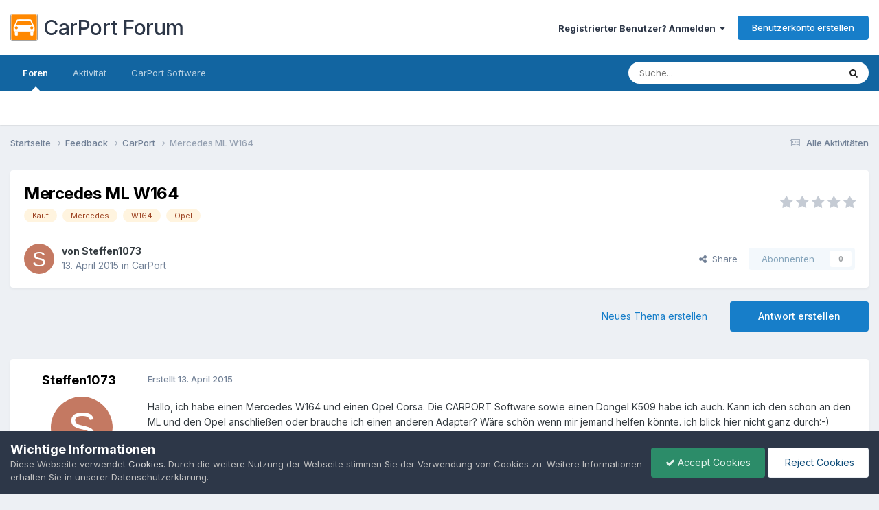

--- FILE ---
content_type: text/html;charset=UTF-8
request_url: https://forum.carport-diagnose.de/topic/1771-mercedes-ml-w164/
body_size: 14234
content:
<!DOCTYPE html>
<html lang="de-DE" dir="ltr">
	<head>
		<meta charset="utf-8">
		<meta name="google-site-verification" content="sa5vDvEE8AMwHQ_YqFdp21bCcW-gDXe2v86o0adMXak" />      
		<title>Mercedes ML W164 - CarPort - CarPort Forum</title>
		
		

	<meta name="viewport" content="width=device-width, initial-scale=1">


	
	


	<meta name="twitter:card" content="summary" />




	
		
			
				<meta property="og:title" content="Mercedes ML W164">
			
		
	

	
		
			
				<meta property="og:type" content="website">
			
		
	

	
		
			
				<meta property="og:url" content="https://forum.carport-diagnose.de/topic/1771-mercedes-ml-w164/">
			
		
	

	
		
			
				<meta name="description" content="Hallo, ich habe einen Mercedes W164 und einen Opel Corsa. Die CARPORT Software sowie einen Dongel K509 habe ich auch. Kann ich den schon an den ML und den Opel anschließen oder brauche ich einen anderen Adapter? Wäre schön wenn mir jemand helfen könnte. ich blick hier nicht ganz durch:-) Grüße St...">
			
		
	

	
		
			
				<meta property="og:description" content="Hallo, ich habe einen Mercedes W164 und einen Opel Corsa. Die CARPORT Software sowie einen Dongel K509 habe ich auch. Kann ich den schon an den ML und den Opel anschließen oder brauche ich einen anderen Adapter? Wäre schön wenn mir jemand helfen könnte. ich blick hier nicht ganz durch:-) Grüße St...">
			
		
	

	
		
			
				<meta property="og:updated_time" content="2015-04-13T18:06:11Z">
			
		
	

	
		
			
				<meta name="keywords" content="Kauf, Mercedes, W164, Opel">
			
		
	

	
		
			
				<meta property="og:site_name" content="CarPort Forum">
			
		
	

	
		
			
				<meta property="og:locale" content="de_DE">
			
		
	


	
		<link rel="canonical" href="https://forum.carport-diagnose.de/topic/1771-mercedes-ml-w164/" />
	

	
		<link as="style" rel="preload" href="https://forum.carport-diagnose.de/applications/core/interface/ckeditor/ckeditor/skins/ips/editor.css?t=P1PF" />
	





<link rel="manifest" href="https://forum.carport-diagnose.de/manifest.webmanifest/">
<meta name="msapplication-config" content="https://forum.carport-diagnose.de/browserconfig.xml/">
<meta name="msapplication-starturl" content="/">
<meta name="application-name" content="CarPort Forum">
<meta name="apple-mobile-web-app-title" content="CarPort Forum">

	<meta name="theme-color" content="#ffffff">










<link rel="preload" href="//forum.carport-diagnose.de/applications/core/interface/font/fontawesome-webfont.woff2?v=4.7.0" as="font" crossorigin="anonymous">
		


	<link rel="preconnect" href="https://fonts.googleapis.com">
	<link rel="preconnect" href="https://fonts.gstatic.com" crossorigin>
	
		<link href="https://fonts.googleapis.com/css2?family=Inter:wght@300;400;500;600;700&display=swap" rel="stylesheet">
	



	<link rel='stylesheet' href='https://forum.carport-diagnose.de/uploads/css_built_1/341e4a57816af3ba440d891ca87450ff_framework.css?v=60c8b30a4d1758185286' media='all'>

	<link rel='stylesheet' href='https://forum.carport-diagnose.de/uploads/css_built_1/05e81b71abe4f22d6eb8d1a929494829_responsive.css?v=60c8b30a4d1758185286' media='all'>

	<link rel='stylesheet' href='https://forum.carport-diagnose.de/uploads/css_built_1/20446cf2d164adcc029377cb04d43d17_flags.css?v=60c8b30a4d1758185286' media='all'>

	<link rel='stylesheet' href='https://forum.carport-diagnose.de/uploads/css_built_1/90eb5adf50a8c640f633d47fd7eb1778_core.css?v=60c8b30a4d1758185286' media='all'>

	<link rel='stylesheet' href='https://forum.carport-diagnose.de/uploads/css_built_1/5a0da001ccc2200dc5625c3f3934497d_core_responsive.css?v=60c8b30a4d1758185286' media='all'>

	<link rel='stylesheet' href='https://forum.carport-diagnose.de/uploads/css_built_1/62e269ced0fdab7e30e026f1d30ae516_forums.css?v=60c8b30a4d1758185286' media='all'>

	<link rel='stylesheet' href='https://forum.carport-diagnose.de/uploads/css_built_1/76e62c573090645fb99a15a363d8620e_forums_responsive.css?v=60c8b30a4d1758185286' media='all'>

	<link rel='stylesheet' href='https://forum.carport-diagnose.de/uploads/css_built_1/ebdea0c6a7dab6d37900b9190d3ac77b_topics.css?v=60c8b30a4d1758185286' media='all'>





<link rel='stylesheet' href='https://forum.carport-diagnose.de/uploads/css_built_1/258adbb6e4f3e83cd3b355f84e3fa002_custom.css?v=60c8b30a4d1758185286' media='all'>




		
		

	
	<link rel='shortcut icon' href='https://forum.carport-diagnose.de/uploads/monthly_2019_08/favicon.ico' type="image/x-icon">

	</head>
	<body class='ipsApp ipsApp_front ipsJS_none ipsClearfix' data-controller='core.front.core.app' data-message="" data-pageApp='forums' data-pageLocation='front' data-pageModule='forums' data-pageController='topic' data-pageID='1771' >
		<a href='#ipsLayout_mainArea' class='ipsHide' title='Go to main content on this page' accesskey='m'>Jump to content</a>
		
			<div id='ipsLayout_header' class='ipsClearfix'>
				





				<header>
					<div class='ipsLayout_container'>
						


<a href='https://forum.carport-diagnose.de/' id='elSiteTitle' accesskey='1' style="font-size: 30px;"><img src="https://forum.carport-diagnose.de/uploads/monthly_2019_08/icon_carport_64px.png.26d5aca56b5017dd6d668638cb704dd3.png" alt='CarPort Forum' width="40px" style="margin: 8px 8px 8px 0px;">CarPort Forum</a>

						

	<ul id='elUserNav' class='ipsList_inline cSignedOut ipsResponsive_showDesktop'>
		
        
		
        
        
            
            <li id='elSignInLink'>
                <a href='https://forum.carport-diagnose.de/login/' data-ipsMenu-closeOnClick="false" data-ipsMenu id='elUserSignIn'>
                    Registrierter Benutzer? Anmelden &nbsp;<i class='fa fa-caret-down'></i>
                </a>
                
<div id='elUserSignIn_menu' class='ipsMenu ipsMenu_auto ipsHide'>
	<form accept-charset='utf-8' method='post' action='https://forum.carport-diagnose.de/login/'>
		<input type="hidden" name="csrfKey" value="9aa5e5215a115c39d4a21effd220f70f">
		<input type="hidden" name="ref" value="aHR0cHM6Ly9mb3J1bS5jYXJwb3J0LWRpYWdub3NlLmRlL3RvcGljLzE3NzEtbWVyY2VkZXMtbWwtdzE2NC8=">
		<div data-role="loginForm">
			
			
			
				
<div class="ipsPad ipsForm ipsForm_vertical">
	<h4 class="ipsType_sectionHead">Anmelden</h4>
	<br><br>
	<ul class='ipsList_reset'>
		<li class="ipsFieldRow ipsFieldRow_noLabel ipsFieldRow_fullWidth">
			
			
				<input type="text" placeholder="Display Name or Email Address" name="auth" autocomplete="email">
			
		</li>
		<li class="ipsFieldRow ipsFieldRow_noLabel ipsFieldRow_fullWidth">
			<input type="password" placeholder="Passwort" name="password" autocomplete="current-password">
		</li>
		<li class="ipsFieldRow ipsFieldRow_checkbox ipsClearfix">
			<span class="ipsCustomInput">
				<input type="checkbox" name="remember_me" id="remember_me_checkbox" value="1" checked aria-checked="true">
				<span></span>
			</span>
			<div class="ipsFieldRow_content">
				<label class="ipsFieldRow_label" for="remember_me_checkbox">Angemeldet bleiben</label>
				<span class="ipsFieldRow_desc">Nicht empfehlenswert für öffentliche Computer</span>
			</div>
		</li>
		<li class="ipsFieldRow ipsFieldRow_fullWidth">
			<button type="submit" name="_processLogin" value="usernamepassword" class="ipsButton ipsButton_primary ipsButton_small" id="elSignIn_submit">Anmelden</button>
			
				<p class="ipsType_right ipsType_small">
					
						<a href='https://forum.carport-diagnose.de/lostpassword/' data-ipsDialog data-ipsDialog-title='Passwort vergessen?'>
					
					Passwort vergessen?</a>
				</p>
			
		</li>
	</ul>
</div>
			
		</div>
	</form>
</div>
            </li>
            
        
		
			<li>
				
					<a href='https://forum.carport-diagnose.de/register/' data-ipsDialog data-ipsDialog-size='narrow' data-ipsDialog-title='Benutzerkonto erstellen' id='elRegisterButton' class='ipsButton ipsButton_normal ipsButton_primary'>Benutzerkonto erstellen</a>
				
			</li>
		
	</ul>

						
<ul class='ipsMobileHamburger ipsList_reset ipsResponsive_hideDesktop'>
	<li data-ipsDrawer data-ipsDrawer-drawerElem='#elMobileDrawer'>
		<a href='#' >
			
			
				
			
			
			
			<i class='fa fa-navicon'></i>
		</a>
	</li>
</ul>
					</div>
				</header>
				

	<nav data-controller='core.front.core.navBar' class=' ipsResponsive_showDesktop'>
		<div class='ipsNavBar_primary ipsLayout_container '>
			<ul data-role="primaryNavBar" class='ipsClearfix'>
				


	
		
		
			
		
		<li class='ipsNavBar_active' data-active id='elNavSecondary_10' data-role="navBarItem" data-navApp="forums" data-navExt="Forums">
			
			
				<a href="https://forum.carport-diagnose.de"  data-navItem-id="10" data-navDefault>
					Foren<span class='ipsNavBar_active__identifier'></span>
				</a>
			
			
		</li>
	
	

	
		
		
		<li  id='elNavSecondary_2' data-role="navBarItem" data-navApp="core" data-navExt="CustomItem">
			
			
				<a href="https://forum.carport-diagnose.de/discover/"  data-navItem-id="2" >
					Aktivität<span class='ipsNavBar_active__identifier'></span>
				</a>
			
			
				<ul class='ipsNavBar_secondary ipsHide' data-role='secondaryNavBar'>
					


	
		
		
		<li  id='elNavSecondary_4' data-role="navBarItem" data-navApp="core" data-navExt="AllActivity">
			
			
				<a href="https://forum.carport-diagnose.de/discover/"  data-navItem-id="4" >
					Alle Aktivitäten<span class='ipsNavBar_active__identifier'></span>
				</a>
			
			
		</li>
	
	

	
	

	
	

	
	

	
		
		
		<li  id='elNavSecondary_8' data-role="navBarItem" data-navApp="core" data-navExt="Search">
			
			
				<a href="https://forum.carport-diagnose.de/search/"  data-navItem-id="8" >
					Suche<span class='ipsNavBar_active__identifier'></span>
				</a>
			
			
		</li>
	
	

	
	

					<li class='ipsHide' id='elNavigationMore_2' data-role='navMore'>
						<a href='#' data-ipsMenu data-ipsMenu-appendTo='#elNavigationMore_2' id='elNavigationMore_2_dropdown'>More <i class='fa fa-caret-down'></i></a>
						<ul class='ipsHide ipsMenu ipsMenu_auto' id='elNavigationMore_2_dropdown_menu' data-role='moreDropdown'></ul>
					</li>
				</ul>
			
		</li>
	
	

	
	

	
		
		
		<li  id='elNavSecondary_16' data-role="navBarItem" data-navApp="core" data-navExt="CustomItem">
			
			
				<a href="https://carport-diagnose.de" target='_blank' rel="noopener" data-navItem-id="16" >
					CarPort Software<span class='ipsNavBar_active__identifier'></span>
				</a>
			
			
		</li>
	
	

				<li class='ipsHide' id='elNavigationMore' data-role='navMore'>
					<a href='#' data-ipsMenu data-ipsMenu-appendTo='#elNavigationMore' id='elNavigationMore_dropdown'>More</a>
					<ul class='ipsNavBar_secondary ipsHide' data-role='secondaryNavBar'>
						<li class='ipsHide' id='elNavigationMore_more' data-role='navMore'>
							<a href='#' data-ipsMenu data-ipsMenu-appendTo='#elNavigationMore_more' id='elNavigationMore_more_dropdown'>More <i class='fa fa-caret-down'></i></a>
							<ul class='ipsHide ipsMenu ipsMenu_auto' id='elNavigationMore_more_dropdown_menu' data-role='moreDropdown'></ul>
						</li>
					</ul>
				</li>
			</ul>
			

	<div id="elSearchWrapper">
		<div id='elSearch' data-controller="core.front.core.quickSearch">
			<form accept-charset='utf-8' action='//forum.carport-diagnose.de/search/?do=quicksearch' method='post'>
                <input type='search' id='elSearchField' placeholder='Suche...' name='q' autocomplete='off' aria-label='Suche'>
                <details class='cSearchFilter'>
                    <summary class='cSearchFilter__text'></summary>
                    <ul class='cSearchFilter__menu'>
                        
                        <li><label><input type="radio" name="type" value="all" ><span class='cSearchFilter__menuText'>Everywhere</span></label></li>
                        
                            
                                <li><label><input type="radio" name="type" value='contextual_{&quot;type&quot;:&quot;forums_topic&quot;,&quot;nodes&quot;:22}' checked><span class='cSearchFilter__menuText'>This Forum</span></label></li>
                            
                                <li><label><input type="radio" name="type" value='contextual_{&quot;type&quot;:&quot;forums_topic&quot;,&quot;item&quot;:1771}' checked><span class='cSearchFilter__menuText'>This Topic</span></label></li>
                            
                        
                        
                            <li><label><input type="radio" name="type" value="core_statuses_status"><span class='cSearchFilter__menuText'>Status Updates</span></label></li>
                        
                            <li><label><input type="radio" name="type" value="forums_topic"><span class='cSearchFilter__menuText'>Topics</span></label></li>
                        
                            <li><label><input type="radio" name="type" value="core_members"><span class='cSearchFilter__menuText'>Members</span></label></li>
                        
                    </ul>
                </details>
				<button class='cSearchSubmit' type="submit" aria-label='Suche'><i class="fa fa-search"></i></button>
			</form>
		</div>
	</div>

		</div>
	</nav>

				
<ul id='elMobileNav' class='ipsResponsive_hideDesktop' data-controller='core.front.core.mobileNav'>
	
		
			
			
				
				
			
				
					<li id='elMobileBreadcrumb'>
						<a href='https://forum.carport-diagnose.de/forum/22-carport/'>
							<span>CarPort</span>
						</a>
					</li>
				
				
			
				
				
			
		
	
	
	
	<li >
		<a data-action="defaultStream" href='https://forum.carport-diagnose.de/discover/'><i class="fa fa-newspaper-o" aria-hidden="true"></i></a>
	</li>

	

	
		<li class='ipsJS_show'>
			<a href='https://forum.carport-diagnose.de/search/'><i class='fa fa-search'></i></a>
		</li>
	
</ul>
			</div>
		
		<main id='ipsLayout_body' class='ipsLayout_container'>
			<div id='ipsLayout_contentArea'>
				<div id='ipsLayout_contentWrapper'>
					
<nav class='ipsBreadcrumb ipsBreadcrumb_top ipsFaded_withHover'>
	

	<ul class='ipsList_inline ipsPos_right'>
		
		<li >
			<a data-action="defaultStream" class='ipsType_light '  href='https://forum.carport-diagnose.de/discover/'><i class="fa fa-newspaper-o" aria-hidden="true"></i> <span>Alle Aktivitäten</span></a>
		</li>
		
	</ul>

	<ul data-role="breadcrumbList">
		<li>
			<a title="Startseite" href='https://forum.carport-diagnose.de/'>
				<span>Startseite <i class='fa fa-angle-right'></i></span>
			</a>
		</li>
		
		
			<li>
				
					<a href='https://forum.carport-diagnose.de/forum/17-feedback/'>
						<span>Feedback <i class='fa fa-angle-right' aria-hidden="true"></i></span>
					</a>
				
			</li>
		
			<li>
				
					<a href='https://forum.carport-diagnose.de/forum/22-carport/'>
						<span>CarPort <i class='fa fa-angle-right' aria-hidden="true"></i></span>
					</a>
				
			</li>
		
			<li>
				
					Mercedes ML W164
				
			</li>
		
	</ul>
</nav>
					
					<div id='ipsLayout_mainArea'>
						
						
						
						

	




						



<div class='ipsPageHeader ipsResponsive_pull ipsBox ipsPadding sm:ipsPadding:half ipsMargin_bottom'>
		
	
	<div class='ipsFlex ipsFlex-ai:center ipsFlex-fw:wrap ipsGap:4'>
		<div class='ipsFlex-flex:11'>
			<h1 class='ipsType_pageTitle ipsContained_container'>
				

				
				
					<span class='ipsType_break ipsContained'>
						<span>Mercedes ML W164</span>
					</span>
				
			</h1>
			
			
				


	
		<ul class='ipsTags ipsList_inline ' >
			
				
					

<li >
	
	<a href="https://forum.carport-diagnose.de/tags/Kauf/" class='ipsTag' title="Find other content tagged with 'Kauf'" rel="tag" data-tag-label="Kauf"><span>Kauf</span></a>
	
</li>
				
					

<li >
	
	<a href="https://forum.carport-diagnose.de/tags/Mercedes/" class='ipsTag' title="Find other content tagged with 'Mercedes'" rel="tag" data-tag-label="Mercedes"><span>Mercedes</span></a>
	
</li>
				
					

<li >
	
	<a href="https://forum.carport-diagnose.de/tags/W164/" class='ipsTag' title="Find other content tagged with 'W164'" rel="tag" data-tag-label="W164"><span>W164</span></a>
	
</li>
				
					

<li >
	
	<a href="https://forum.carport-diagnose.de/tags/Opel/" class='ipsTag' title="Find other content tagged with 'Opel'" rel="tag" data-tag-label="Opel"><span>Opel</span></a>
	
</li>
				
			
			
		</ul>
		
	

			
		</div>
		
			<div class='ipsFlex-flex:00 ipsType_light'>
				
				
<div  class='ipsClearfix ipsRating  ipsRating_veryLarge'>
	
	<ul class='ipsRating_collective'>
		
			
				<li class='ipsRating_off'>
					<i class='fa fa-star'></i>
				</li>
			
		
			
				<li class='ipsRating_off'>
					<i class='fa fa-star'></i>
				</li>
			
		
			
				<li class='ipsRating_off'>
					<i class='fa fa-star'></i>
				</li>
			
		
			
				<li class='ipsRating_off'>
					<i class='fa fa-star'></i>
				</li>
			
		
			
				<li class='ipsRating_off'>
					<i class='fa fa-star'></i>
				</li>
			
		
	</ul>
</div>
			</div>
		
	</div>
	<hr class='ipsHr'>
	<div class='ipsPageHeader__meta ipsFlex ipsFlex-jc:between ipsFlex-ai:center ipsFlex-fw:wrap ipsGap:3'>
		<div class='ipsFlex-flex:11'>
			<div class='ipsPhotoPanel ipsPhotoPanel_mini ipsPhotoPanel_notPhone ipsClearfix'>
				


	<a href="https://forum.carport-diagnose.de/profile/2479-steffen1073/" rel="nofollow" data-ipsHover data-ipsHover-width="370" data-ipsHover-target="https://forum.carport-diagnose.de/profile/2479-steffen1073/?do=hovercard" class="ipsUserPhoto ipsUserPhoto_mini" title="Go to Steffen1073's profile">
		<img src='data:image/svg+xml,%3Csvg%20xmlns%3D%22http%3A%2F%2Fwww.w3.org%2F2000%2Fsvg%22%20viewBox%3D%220%200%201024%201024%22%20style%3D%22background%3A%23c47962%22%3E%3Cg%3E%3Ctext%20text-anchor%3D%22middle%22%20dy%3D%22.35em%22%20x%3D%22512%22%20y%3D%22512%22%20fill%3D%22%23ffffff%22%20font-size%3D%22700%22%20font-family%3D%22-apple-system%2C%20BlinkMacSystemFont%2C%20Roboto%2C%20Helvetica%2C%20Arial%2C%20sans-serif%22%3ES%3C%2Ftext%3E%3C%2Fg%3E%3C%2Fsvg%3E' alt='Steffen1073' loading="lazy">
	</a>

				<div>
					<p class='ipsType_reset ipsType_blendLinks'>
						<span class='ipsType_normal'>
						
							<strong>von 


<a href='https://forum.carport-diagnose.de/profile/2479-steffen1073/' rel="nofollow" data-ipsHover data-ipsHover-width='370' data-ipsHover-target='https://forum.carport-diagnose.de/profile/2479-steffen1073/?do=hovercard&amp;referrer=https%253A%252F%252Fforum.carport-diagnose.de%252Ftopic%252F1771-mercedes-ml-w164%252F' title="Go to Steffen1073's profile" class="ipsType_break">Steffen1073</a></strong><br />
							<span class='ipsType_light'><time datetime='2015-04-13T06:01:49Z' title='04/13/15 06:01' data-short='10 yr'>13. April 2015</time> in <a href="https://forum.carport-diagnose.de/forum/22-carport/">CarPort</a></span>
						
						</span>
					</p>
				</div>
			</div>
		</div>
		
			<div class='ipsFlex-flex:01 ipsResponsive_hidePhone'>
				<div class='ipsShareLinks'>
					
						


    <a href='#elShareItem_283068825_menu' id='elShareItem_283068825' data-ipsMenu class='ipsShareButton ipsButton ipsButton_verySmall ipsButton_link ipsButton_link--light'>
        <span><i class='fa fa-share-alt'></i></span> &nbsp;Share
    </a>

    <div class='ipsPadding ipsMenu ipsMenu_normal ipsHide' id='elShareItem_283068825_menu' data-controller="core.front.core.sharelink">
        
        
        <span data-ipsCopy data-ipsCopy-flashmessage>
            <a href="https://forum.carport-diagnose.de/topic/1771-mercedes-ml-w164/" class="ipsButton ipsButton_light ipsButton_small ipsButton_fullWidth" data-role="copyButton" data-clipboard-text="https://forum.carport-diagnose.de/topic/1771-mercedes-ml-w164/" data-ipstooltip title='Copy Link to Clipboard'><i class="fa fa-clone"></i> https://forum.carport-diagnose.de/topic/1771-mercedes-ml-w164/</a>
        </span>
        <ul class='ipsShareLinks ipsMargin_top:half'>
            
                <li>
<a href="https://x.com/share?url=https%3A%2F%2Fforum.carport-diagnose.de%2Ftopic%2F1771-mercedes-ml-w164%2F" class="cShareLink cShareLink_x" target="_blank" data-role="shareLink" title='Share on X' data-ipsTooltip rel='nofollow noopener'>
    <i class="fa fa-x"></i>
</a></li>
            
                <li>
<a href="https://www.facebook.com/sharer/sharer.php?u=https%3A%2F%2Fforum.carport-diagnose.de%2Ftopic%2F1771-mercedes-ml-w164%2F" class="cShareLink cShareLink_facebook" target="_blank" data-role="shareLink" title='Share on Facebook' data-ipsTooltip rel='noopener nofollow'>
	<i class="fa fa-facebook"></i>
</a></li>
            
                <li>
<a href="https://www.reddit.com/submit?url=https%3A%2F%2Fforum.carport-diagnose.de%2Ftopic%2F1771-mercedes-ml-w164%2F&amp;title=Mercedes+ML+W164" rel="nofollow noopener" class="cShareLink cShareLink_reddit" target="_blank" title='Share on Reddit' data-ipsTooltip>
	<i class="fa fa-reddit"></i>
</a></li>
            
                <li>
<a href="mailto:?subject=Mercedes%20ML%20W164&body=https%3A%2F%2Fforum.carport-diagnose.de%2Ftopic%2F1771-mercedes-ml-w164%2F" rel='nofollow' class='cShareLink cShareLink_email' title='Share via email' data-ipsTooltip>
	<i class="fa fa-envelope"></i>
</a></li>
            
                <li>
<a href="https://pinterest.com/pin/create/button/?url=https://forum.carport-diagnose.de/topic/1771-mercedes-ml-w164/&amp;media=" class="cShareLink cShareLink_pinterest" rel="nofollow noopener" target="_blank" data-role="shareLink" title='Share on Pinterest' data-ipsTooltip>
	<i class="fa fa-pinterest"></i>
</a></li>
            
        </ul>
        
            <hr class='ipsHr'>
            <button class='ipsHide ipsButton ipsButton_verySmall ipsButton_light ipsButton_fullWidth ipsMargin_top:half' data-controller='core.front.core.webshare' data-role='webShare' data-webShareTitle='Mercedes ML W164' data-webShareText='Mercedes ML W164' data-webShareUrl='https://forum.carport-diagnose.de/topic/1771-mercedes-ml-w164/'>More sharing options...</button>
        
    </div>

					
					
                    

					



					

<div data-followApp='forums' data-followArea='topic' data-followID='1771' data-controller='core.front.core.followButton'>
	

	<a href='https://forum.carport-diagnose.de/login/' rel="nofollow" class="ipsFollow ipsPos_middle ipsButton ipsButton_light ipsButton_verySmall ipsButton_disabled" data-role="followButton" data-ipsTooltip title='Sign in to follow this'>
		<span>Abonnenten</span>
		<span class='ipsCommentCount'>0</span>
	</a>

</div>
				</div>
			</div>
					
	</div>
	
	
</div>








<div class='ipsClearfix'>
	<ul class="ipsToolList ipsToolList_horizontal ipsClearfix ipsSpacer_both ">
		
			<li class='ipsToolList_primaryAction'>
				<span data-controller='forums.front.topic.reply'>
					
						<a href='#replyForm' rel="nofollow" class='ipsButton ipsButton_important ipsButton_medium ipsButton_fullWidth' data-action='replyToTopic'>Antwort erstellen</a>
					
				</span>
			</li>
		
		
			<li class='ipsResponsive_hidePhone'>
				
					<a href="https://forum.carport-diagnose.de/forum/22-carport/?do=add" rel="nofollow" class='ipsButton ipsButton_link ipsButton_medium ipsButton_fullWidth' title='Start a new topic in this forum'>Neues Thema erstellen</a>
				
			</li>
		
		
	</ul>
</div>

<div id='comments' data-controller='core.front.core.commentFeed,forums.front.topic.view, core.front.core.ignoredComments' data-autoPoll data-baseURL='https://forum.carport-diagnose.de/topic/1771-mercedes-ml-w164/' data-lastPage data-feedID='topic-1771' class='cTopic ipsClear ipsSpacer_top'>
	
			
	

	

<div data-controller='core.front.core.recommendedComments' data-url='https://forum.carport-diagnose.de/topic/1771-mercedes-ml-w164/?recommended=comments' class='ipsRecommendedComments ipsHide'>
	<div data-role="recommendedComments">
		<h2 class='ipsType_sectionHead ipsType_large ipsType_bold ipsMargin_bottom'>Recommended Posts</h2>
		
	</div>
</div>
	
	<div id="elPostFeed" data-role='commentFeed' data-controller='core.front.core.moderation' >
		<form action="https://forum.carport-diagnose.de/topic/1771-mercedes-ml-w164/?csrfKey=9aa5e5215a115c39d4a21effd220f70f&amp;do=multimodComment" method="post" data-ipsPageAction data-role='moderationTools'>
			
			
				

					

					
					



<a id='findComment-11880'></a>
<a id='comment-11880'></a>
<article  id='elComment_11880' class='cPost ipsBox ipsResponsive_pull  ipsComment  ipsComment_parent ipsClearfix ipsClear ipsColumns ipsColumns_noSpacing ipsColumns_collapsePhone    '>
	

	

	<div class='cAuthorPane_mobile ipsResponsive_showPhone'>
		<div class='cAuthorPane_photo'>
			<div class='cAuthorPane_photoWrap'>
				


	<a href="https://forum.carport-diagnose.de/profile/2479-steffen1073/" rel="nofollow" data-ipsHover data-ipsHover-width="370" data-ipsHover-target="https://forum.carport-diagnose.de/profile/2479-steffen1073/?do=hovercard" class="ipsUserPhoto ipsUserPhoto_large" title="Go to Steffen1073's profile">
		<img src='data:image/svg+xml,%3Csvg%20xmlns%3D%22http%3A%2F%2Fwww.w3.org%2F2000%2Fsvg%22%20viewBox%3D%220%200%201024%201024%22%20style%3D%22background%3A%23c47962%22%3E%3Cg%3E%3Ctext%20text-anchor%3D%22middle%22%20dy%3D%22.35em%22%20x%3D%22512%22%20y%3D%22512%22%20fill%3D%22%23ffffff%22%20font-size%3D%22700%22%20font-family%3D%22-apple-system%2C%20BlinkMacSystemFont%2C%20Roboto%2C%20Helvetica%2C%20Arial%2C%20sans-serif%22%3ES%3C%2Ftext%3E%3C%2Fg%3E%3C%2Fsvg%3E' alt='Steffen1073' loading="lazy">
	</a>

				
				
					<a href="https://forum.carport-diagnose.de/profile/2479-steffen1073/badges/" rel="nofollow">
						
<img src='https://forum.carport-diagnose.de/uploads/monthly_2021_09/1_Newbie.svg' loading="lazy" alt="Newbie" class="cAuthorPane_badge cAuthorPane_badge--rank ipsOutline ipsOutline:2px" data-ipsTooltip title="Rang: Newbie (1/14)">
					</a>
				
			</div>
		</div>
		<div class='cAuthorPane_content'>
			<h3 class='ipsType_sectionHead cAuthorPane_author ipsType_break ipsType_blendLinks ipsFlex ipsFlex-ai:center'>
				


<a href='https://forum.carport-diagnose.de/profile/2479-steffen1073/' rel="nofollow" data-ipsHover data-ipsHover-width='370' data-ipsHover-target='https://forum.carport-diagnose.de/profile/2479-steffen1073/?do=hovercard&amp;referrer=https%253A%252F%252Fforum.carport-diagnose.de%252Ftopic%252F1771-mercedes-ml-w164%252F' title="Go to Steffen1073's profile" class="ipsType_break">Steffen1073</a>
			</h3>
			<div class='ipsType_light ipsType_reset'>
			    <a href='https://forum.carport-diagnose.de/topic/1771-mercedes-ml-w164/#findComment-11880' rel="nofollow" class='ipsType_blendLinks'>Erstellt <time datetime='2015-04-13T06:01:49Z' title='04/13/15 06:01' data-short='10 yr'>13. April 2015</time></a>
				
			</div>
		</div>
	</div>
	<aside class='ipsComment_author cAuthorPane ipsColumn ipsColumn_medium ipsResponsive_hidePhone'>
		<h3 class='ipsType_sectionHead cAuthorPane_author ipsType_blendLinks ipsType_break'><strong>


<a href='https://forum.carport-diagnose.de/profile/2479-steffen1073/' rel="nofollow" data-ipsHover data-ipsHover-width='370' data-ipsHover-target='https://forum.carport-diagnose.de/profile/2479-steffen1073/?do=hovercard&amp;referrer=https%253A%252F%252Fforum.carport-diagnose.de%252Ftopic%252F1771-mercedes-ml-w164%252F' title="Go to Steffen1073's profile" class="ipsType_break">Steffen1073</a></strong>
			
		</h3>
		<ul class='cAuthorPane_info ipsList_reset'>
			<li data-role='photo' class='cAuthorPane_photo'>
				<div class='cAuthorPane_photoWrap'>
					


	<a href="https://forum.carport-diagnose.de/profile/2479-steffen1073/" rel="nofollow" data-ipsHover data-ipsHover-width="370" data-ipsHover-target="https://forum.carport-diagnose.de/profile/2479-steffen1073/?do=hovercard" class="ipsUserPhoto ipsUserPhoto_large" title="Go to Steffen1073's profile">
		<img src='data:image/svg+xml,%3Csvg%20xmlns%3D%22http%3A%2F%2Fwww.w3.org%2F2000%2Fsvg%22%20viewBox%3D%220%200%201024%201024%22%20style%3D%22background%3A%23c47962%22%3E%3Cg%3E%3Ctext%20text-anchor%3D%22middle%22%20dy%3D%22.35em%22%20x%3D%22512%22%20y%3D%22512%22%20fill%3D%22%23ffffff%22%20font-size%3D%22700%22%20font-family%3D%22-apple-system%2C%20BlinkMacSystemFont%2C%20Roboto%2C%20Helvetica%2C%20Arial%2C%20sans-serif%22%3ES%3C%2Ftext%3E%3C%2Fg%3E%3C%2Fsvg%3E' alt='Steffen1073' loading="lazy">
	</a>

					
					
						
<img src='https://forum.carport-diagnose.de/uploads/monthly_2021_09/1_Newbie.svg' loading="lazy" alt="Newbie" class="cAuthorPane_badge cAuthorPane_badge--rank ipsOutline ipsOutline:2px" data-ipsTooltip title="Rang: Newbie (1/14)">
					
				</div>
			</li>
			
				<li data-role='group'>Members</li>
				
			
			
				<li data-role='stats' class='ipsMargin_top'>
					<ul class="ipsList_reset ipsType_light ipsFlex ipsFlex-ai:center ipsFlex-jc:center ipsGap_row:2 cAuthorPane_stats">
						<li>
							
								<a href="https://forum.carport-diagnose.de/profile/2479-steffen1073/content/" rel="nofollow" title="1 Beitrag" data-ipsTooltip class="ipsType_blendLinks">
							
								<i class="fa fa-comment"></i> 1
							
								</a>
							
						</li>
						
					</ul>
				</li>
			
			
				

			
		</ul>
	</aside>
	<div class='ipsColumn ipsColumn_fluid ipsMargin:none'>
		

<div id='comment-11880_wrap' data-controller='core.front.core.comment' data-commentApp='forums' data-commentType='forums' data-commentID="11880" data-quoteData='{&quot;userid&quot;:2479,&quot;username&quot;:&quot;Steffen1073&quot;,&quot;timestamp&quot;:1428904909,&quot;contentapp&quot;:&quot;forums&quot;,&quot;contenttype&quot;:&quot;forums&quot;,&quot;contentid&quot;:1771,&quot;contentclass&quot;:&quot;forums_Topic&quot;,&quot;contentcommentid&quot;:11880}' class='ipsComment_content ipsType_medium'>

	<div class='ipsComment_meta ipsType_light ipsFlex ipsFlex-ai:center ipsFlex-jc:between ipsFlex-fd:row-reverse'>
		<div class='ipsType_light ipsType_reset ipsType_blendLinks ipsComment_toolWrap'>
			<div class='ipsResponsive_hidePhone ipsComment_badges'>
				<ul class='ipsList_reset ipsFlex ipsFlex-jc:end ipsFlex-fw:wrap ipsGap:2 ipsGap_row:1'>
					
					
					
					
					
				</ul>
			</div>
			<ul class='ipsList_reset ipsComment_tools'>
				<li>
					<a href='#elControls_11880_menu' class='ipsComment_ellipsis' id='elControls_11880' title='More options...' data-ipsMenu data-ipsMenu-appendTo='#comment-11880_wrap'><i class='fa fa-ellipsis-h'></i></a>
					<ul id='elControls_11880_menu' class='ipsMenu ipsMenu_narrow ipsHide'>
						
						
                        
						
						
						
							
								
							
							
							
							
							
							
						
					</ul>
				</li>
				
			</ul>
		</div>

		<div class='ipsType_reset ipsResponsive_hidePhone'>
		   
		   Erstellt <time datetime='2015-04-13T06:01:49Z' title='04/13/15 06:01' data-short='10 yr'>13. April 2015</time>
		   
			
			<span class='ipsResponsive_hidePhone'>
				
				
			</span>
		</div>
	</div>

	

    

	<div class='cPost_contentWrap'>
		
		<div data-role='commentContent' class='ipsType_normal ipsType_richText ipsPadding_bottom ipsContained' data-controller='core.front.core.lightboxedImages'>
			
<p>Hallo, ich habe einen Mercedes W164 und einen Opel Corsa. Die CARPORT Software sowie einen Dongel K509 habe ich auch. Kann ich den schon an den ML und den Opel anschließen oder brauche ich einen anderen Adapter? Wäre schön wenn mir jemand helfen könnte. ich blick hier nicht ganz durch:-)</p>
<p> </p>
<p>Grüße</p>
<p>Steffen</p>


			
		</div>

		
			<div class='ipsItemControls'>
				
					
						

	<div data-controller='core.front.core.reaction' class='ipsItemControls_right ipsClearfix '>	
		<div class='ipsReact ipsPos_right'>
			
				
				<div class='ipsReact_blurb ipsHide' data-role='reactionBlurb'>
					
				</div>
			
			
			
		</div>
	</div>

					
				
				<ul class='ipsComment_controls ipsClearfix ipsItemControls_left' data-role="commentControls">
					
						
						
							<li data-ipsQuote-editor='topic_comment' data-ipsQuote-target='#comment-11880' class='ipsJS_show'>
								<button class='ipsButton ipsButton_light ipsButton_verySmall ipsButton_narrow cMultiQuote ipsHide' data-action='multiQuoteComment' data-ipsTooltip data-ipsQuote-multiQuote data-mqId='mq11880' title='MultiQuote'><i class='fa fa-plus'></i></button>
							</li>
							<li data-ipsQuote-editor='topic_comment' data-ipsQuote-target='#comment-11880' class='ipsJS_show'>
								<a href='#' data-action='quoteComment' data-ipsQuote-singleQuote>Zitieren</a>
							</li>
						
						
						
												
					
					<li class='ipsHide' data-role='commentLoading'>
						<span class='ipsLoading ipsLoading_tiny ipsLoading_noAnim'></span>
					</li>
				</ul>
			</div>
		

		
	</div>

	
    
</div>
	</div>
</article>
					
					
					
				

					

					
					



<a id='findComment-11889'></a>
<a id='comment-11889'></a>
<article  id='elComment_11889' class='cPost ipsBox ipsResponsive_pull  ipsComment  ipsComment_parent ipsClearfix ipsClear ipsColumns ipsColumns_noSpacing ipsColumns_collapsePhone    '>
	

	

	<div class='cAuthorPane_mobile ipsResponsive_showPhone'>
		<div class='cAuthorPane_photo'>
			<div class='cAuthorPane_photoWrap'>
				


	<a href="https://forum.carport-diagnose.de/profile/558-scirocco-hv/" rel="nofollow" data-ipsHover data-ipsHover-width="370" data-ipsHover-target="https://forum.carport-diagnose.de/profile/558-scirocco-hv/?do=hovercard" class="ipsUserPhoto ipsUserPhoto_large" title="Go to scirocco-hv's profile">
		<img src='https://forum.carport-diagnose.de/uploads/profile/photo-thumb-558.jpeg' alt='scirocco-hv' loading="lazy">
	</a>

				
				
					<a href="https://forum.carport-diagnose.de/profile/558-scirocco-hv/badges/" rel="nofollow">
						
<img src='https://forum.carport-diagnose.de/uploads/monthly_2021_09/1_Newbie.svg' loading="lazy" alt="Newbie" class="cAuthorPane_badge cAuthorPane_badge--rank ipsOutline ipsOutline:2px" data-ipsTooltip title="Rang: Newbie (1/14)">
					</a>
				
			</div>
		</div>
		<div class='cAuthorPane_content'>
			<h3 class='ipsType_sectionHead cAuthorPane_author ipsType_break ipsType_blendLinks ipsFlex ipsFlex-ai:center'>
				


<a href='https://forum.carport-diagnose.de/profile/558-scirocco-hv/' rel="nofollow" data-ipsHover data-ipsHover-width='370' data-ipsHover-target='https://forum.carport-diagnose.de/profile/558-scirocco-hv/?do=hovercard&amp;referrer=https%253A%252F%252Fforum.carport-diagnose.de%252Ftopic%252F1771-mercedes-ml-w164%252F' title="Go to scirocco-hv's profile" class="ipsType_break">scirocco-hv</a>
			</h3>
			<div class='ipsType_light ipsType_reset'>
			    <a href='https://forum.carport-diagnose.de/topic/1771-mercedes-ml-w164/#findComment-11889' rel="nofollow" class='ipsType_blendLinks'>Posted <time datetime='2015-04-13T18:06:11Z' title='04/13/15 18:06' data-short='10 yr'>13. April 2015</time></a>
				
			</div>
		</div>
	</div>
	<aside class='ipsComment_author cAuthorPane ipsColumn ipsColumn_medium ipsResponsive_hidePhone'>
		<h3 class='ipsType_sectionHead cAuthorPane_author ipsType_blendLinks ipsType_break'><strong>


<a href='https://forum.carport-diagnose.de/profile/558-scirocco-hv/' rel="nofollow" data-ipsHover data-ipsHover-width='370' data-ipsHover-target='https://forum.carport-diagnose.de/profile/558-scirocco-hv/?do=hovercard&amp;referrer=https%253A%252F%252Fforum.carport-diagnose.de%252Ftopic%252F1771-mercedes-ml-w164%252F' title="Go to scirocco-hv's profile" class="ipsType_break">scirocco-hv</a></strong>
			
		</h3>
		<ul class='cAuthorPane_info ipsList_reset'>
			<li data-role='photo' class='cAuthorPane_photo'>
				<div class='cAuthorPane_photoWrap'>
					


	<a href="https://forum.carport-diagnose.de/profile/558-scirocco-hv/" rel="nofollow" data-ipsHover data-ipsHover-width="370" data-ipsHover-target="https://forum.carport-diagnose.de/profile/558-scirocco-hv/?do=hovercard" class="ipsUserPhoto ipsUserPhoto_large" title="Go to scirocco-hv's profile">
		<img src='https://forum.carport-diagnose.de/uploads/profile/photo-thumb-558.jpeg' alt='scirocco-hv' loading="lazy">
	</a>

					
					
						
<img src='https://forum.carport-diagnose.de/uploads/monthly_2021_09/1_Newbie.svg' loading="lazy" alt="Newbie" class="cAuthorPane_badge cAuthorPane_badge--rank ipsOutline ipsOutline:2px" data-ipsTooltip title="Rang: Newbie (1/14)">
					
				</div>
			</li>
			
				<li data-role='group'>Members</li>
				
			
			
				<li data-role='stats' class='ipsMargin_top'>
					<ul class="ipsList_reset ipsType_light ipsFlex ipsFlex-ai:center ipsFlex-jc:center ipsGap_row:2 cAuthorPane_stats">
						<li>
							
								<a href="https://forum.carport-diagnose.de/profile/558-scirocco-hv/content/" rel="nofollow" title="322 Beiträge" data-ipsTooltip class="ipsType_blendLinks">
							
								<i class="fa fa-comment"></i> 322
							
								</a>
							
						</li>
						
					</ul>
				</li>
			
			
				

	
	<li data-role='custom-field' class='ipsResponsive_hidePhone ipsType_break'>
		
<span class='ft'>Location</span><span class='fc'>BA &amp; STE</span>
	</li>
	

			
		</ul>
	</aside>
	<div class='ipsColumn ipsColumn_fluid ipsMargin:none'>
		

<div id='comment-11889_wrap' data-controller='core.front.core.comment' data-commentApp='forums' data-commentType='forums' data-commentID="11889" data-quoteData='{&quot;userid&quot;:558,&quot;username&quot;:&quot;scirocco-hv&quot;,&quot;timestamp&quot;:1428948371,&quot;contentapp&quot;:&quot;forums&quot;,&quot;contenttype&quot;:&quot;forums&quot;,&quot;contentid&quot;:1771,&quot;contentclass&quot;:&quot;forums_Topic&quot;,&quot;contentcommentid&quot;:11889}' class='ipsComment_content ipsType_medium'>

	<div class='ipsComment_meta ipsType_light ipsFlex ipsFlex-ai:center ipsFlex-jc:between ipsFlex-fd:row-reverse'>
		<div class='ipsType_light ipsType_reset ipsType_blendLinks ipsComment_toolWrap'>
			<div class='ipsResponsive_hidePhone ipsComment_badges'>
				<ul class='ipsList_reset ipsFlex ipsFlex-jc:end ipsFlex-fw:wrap ipsGap:2 ipsGap_row:1'>
					
					
					
					
					
				</ul>
			</div>
			<ul class='ipsList_reset ipsComment_tools'>
				<li>
					<a href='#elControls_11889_menu' class='ipsComment_ellipsis' id='elControls_11889' title='More options...' data-ipsMenu data-ipsMenu-appendTo='#comment-11889_wrap'><i class='fa fa-ellipsis-h'></i></a>
					<ul id='elControls_11889_menu' class='ipsMenu ipsMenu_narrow ipsHide'>
						
						
                        
						
						
						
							
								
							
							
							
							
							
							
						
					</ul>
				</li>
				
			</ul>
		</div>

		<div class='ipsType_reset ipsResponsive_hidePhone'>
		   
		   Posted <time datetime='2015-04-13T18:06:11Z' title='04/13/15 18:06' data-short='10 yr'>13. April 2015</time>
		   
			
			<span class='ipsResponsive_hidePhone'>
				
				
			</span>
		</div>
	</div>

	

    

	<div class='cPost_contentWrap'>
		
		<div data-role='commentContent' class='ipsType_normal ipsType_richText ipsPadding_bottom ipsContained' data-controller='core.front.core.lightboxedImages'>
			
<p>Wenn die Fahrzeuge den Richtlinien gemäss dieses Artikels entsprechen wird kein weiterer Adapter oder Interface benötigt.</p>
<p><a href="https://forum.carport-diagnose.de/forum/19-obd2-diagnose/" rel="">https://forum.carport-diagnose.de/forum/19-obd2-diagnose/</a></p>


			
		</div>

		
			<div class='ipsItemControls'>
				
					
						

	<div data-controller='core.front.core.reaction' class='ipsItemControls_right ipsClearfix '>	
		<div class='ipsReact ipsPos_right'>
			
				
				<div class='ipsReact_blurb ipsHide' data-role='reactionBlurb'>
					
				</div>
			
			
			
		</div>
	</div>

					
				
				<ul class='ipsComment_controls ipsClearfix ipsItemControls_left' data-role="commentControls">
					
						
						
							<li data-ipsQuote-editor='topic_comment' data-ipsQuote-target='#comment-11889' class='ipsJS_show'>
								<button class='ipsButton ipsButton_light ipsButton_verySmall ipsButton_narrow cMultiQuote ipsHide' data-action='multiQuoteComment' data-ipsTooltip data-ipsQuote-multiQuote data-mqId='mq11889' title='MultiQuote'><i class='fa fa-plus'></i></button>
							</li>
							<li data-ipsQuote-editor='topic_comment' data-ipsQuote-target='#comment-11889' class='ipsJS_show'>
								<a href='#' data-action='quoteComment' data-ipsQuote-singleQuote>Zitieren</a>
							</li>
						
						
						
												
					
					<li class='ipsHide' data-role='commentLoading'>
						<span class='ipsLoading ipsLoading_tiny ipsLoading_noAnim'></span>
					</li>
				</ul>
			</div>
		

		
			

	<div data-role="memberSignature" class='ipsResponsive_hidePhone ipsBorder_top ipsPadding_vertical'>
		

		<div class='ipsType_light ipsType_richText' data-ipsLazyLoad>
			
<p>Kollegialer Gruß Zahni :rolleyes: :cool:  <span style="font-size:10px;">@ alle Angaben ohne Gewähr</span><span style="font-size:10px;"> @</span></p>
<p><span style="font-size:8px;"><em><strong>Passat C3 B6</strong></em>  <span style="color:#ffa500;">CP-compact</span>  <span style="color:#ffd700;"> AGV-4000exp</span></span></p>

		</div>
	</div>

		
	</div>

	
    
</div>
	</div>
</article>
					
					
					
				
			
			
<input type="hidden" name="csrfKey" value="9aa5e5215a115c39d4a21effd220f70f" />


		</form>
	</div>

	
	
	
	
	
		<a id='replyForm'></a>
	<div data-role='replyArea' class='cTopicPostArea ipsBox ipsResponsive_pull ipsPadding  ipsSpacer_top' >
			
				
				

	
		<div class='ipsPadding_bottom ipsBorder_bottom ipsMargin_bottom cGuestTeaser'>
			<h2 class='ipsType_pageTitle'>Join the conversation</h2>
			<p class='ipsType_normal ipsType_reset'>
	
				
					You can post now and register later.
				
				If you have an account, <a class='ipsType_brandedLink' href='https://forum.carport-diagnose.de/login/' data-ipsDialog data-ipsDialog-size='medium' data-ipsDialog-title='Sign In Now'>sign in now</a> to post with your account.
				
			</p>
	
		</div>
	


<form accept-charset='utf-8' class="ipsForm ipsForm_vertical" action="https://forum.carport-diagnose.de/topic/1771-mercedes-ml-w164/" method="post" enctype="multipart/form-data">
	<input type="hidden" name="commentform_1771_submitted" value="1">
	
		<input type="hidden" name="csrfKey" value="9aa5e5215a115c39d4a21effd220f70f">
	
		<input type="hidden" name="_contentReply" value="1">
	
		<input type="hidden" name="captcha_field" value="1">
	
	
		<input type="hidden" name="MAX_FILE_SIZE" value="2097152">
		<input type="hidden" name="plupload" value="eafc09d7a324c776141746ca9ea27fa4">
	
	<div class='ipsComposeArea ipsComposeArea_withPhoto ipsClearfix ipsContained'>
		<div data-role='whosTyping' class='ipsHide ipsMargin_bottom'></div>
		<div class='ipsPos_left ipsResponsive_hidePhone ipsResponsive_block'>

	<span class='ipsUserPhoto ipsUserPhoto_small '>
		<img src='https://forum.carport-diagnose.de/uploads/set_resources_1/84c1e40ea0e759e3f1505eb1788ddf3c_default_photo.png' alt='Guest' loading="lazy">
	</span>
</div>
		<div class='ipsComposeArea_editor'>
			
				
					
				
					
						<ul class='ipsForm ipsForm_horizontal ipsMargin_bottom:half' data-ipsEditor-toolList>
							<li class='ipsFieldRow ipsFieldRow_fullWidth'>
								


	<input
		type="email"
		name="guest_email"
        
		id="elInput_guest_email"
		aria-required='true'
		
		
		
		placeholder='Enter your email address (this is not shown to other users)'
		
		autocomplete="email"
	>
	
	
	

								
							</li>
						</ul>
					
				
					
				
			
			
				
					
						
							
						
						

<div class='ipsType_normal ipsType_richText ipsType_break' data-ipsEditor data-ipsEditor-controller="https://forum.carport-diagnose.de/index.php?app=core&amp;module=system&amp;controller=editor" data-ipsEditor-minimized  data-ipsEditor-toolbars='{&quot;desktop&quot;:[{&quot;name&quot;:&quot;row1&quot;,&quot;items&quot;:[&quot;Bold&quot;,&quot;Italic&quot;,&quot;Underline&quot;,&quot;Strike&quot;,&quot;-&quot;,&quot;ipsLink&quot;,&quot;Ipsquote&quot;,&quot;ipsCode&quot;,&quot;ipsEmoticon&quot;,&quot;-&quot;,&quot;BulletedList&quot;,&quot;NumberedList&quot;,&quot;-&quot;,&quot;JustifyLeft&quot;,&quot;JustifyCenter&quot;,&quot;JustifyRight&quot;,&quot;-&quot;,&quot;TextColor&quot;,&quot;FontSize&quot;,&quot;-&quot;,&quot;ipsPreview&quot;]},&quot;\/&quot;],&quot;tablet&quot;:[{&quot;name&quot;:&quot;row1&quot;,&quot;items&quot;:[&quot;Bold&quot;,&quot;Italic&quot;,&quot;Underline&quot;,&quot;-&quot;,&quot;ipsLink&quot;,&quot;Ipsquote&quot;,&quot;ipsEmoticon&quot;,&quot;-&quot;,&quot;BulletedList&quot;,&quot;NumberedList&quot;,&quot;-&quot;,&quot;ipsPreview&quot;]},&quot;\/&quot;],&quot;phone&quot;:[{&quot;name&quot;:&quot;row1&quot;,&quot;items&quot;:[&quot;Bold&quot;,&quot;Italic&quot;,&quot;Underline&quot;,&quot;-&quot;,&quot;ipsEmoticon&quot;,&quot;-&quot;,&quot;ipsLink&quot;,&quot;-&quot;,&quot;ipsPreview&quot;]},&quot;\/&quot;]}' data-ipsEditor-extraPlugins='' data-ipsEditor-postKey="298d77f2adc44d9f8284b91bf4425f8c" data-ipsEditor-autoSaveKey="reply-forums/forums-1771"  data-ipsEditor-skin="ips" data-ipsEditor-name="topic_comment_1771" data-ipsEditor-pasteBehaviour='rich'  data-ipsEditor-ipsPlugins="ipsautolink,ipsautosave,ipsctrlenter,ipscode,ipscontextmenu,ipsemoticon,ipsimage,ipslink,ipsmentions,ipspage,ipspaste,ipsquote,ipsspoiler,ipsautogrow,ipssource,removeformat,ipspreview" data-ipsEditor-contentClass='IPS\forums\Topic' data-ipsEditor-contentId='1771'>
    <div data-role='editorComposer'>
		<noscript>
			<textarea name="topic_comment_1771_noscript" rows="15"></textarea>
		</noscript>
		<div class="ipsHide norewrite" data-role="mainEditorArea">
			<textarea name="topic_comment_1771" data-role='contentEditor' class="ipsHide" tabindex='1'></textarea>
		</div>
		
			<div class='ipsComposeArea_dummy ipsJS_show' tabindex='1'><i class='fa fa-comment-o'></i> Antwort erstellen...</div>
		
		<div class="ipsHide ipsComposeArea_editorPaste" data-role="pasteMessage">
			<p class='ipsType_reset ipsPad_half'>
				
					<a class="ipsPos_right ipsType_normal ipsCursor_pointer ipsComposeArea_editorPasteSwitch" data-action="keepPasteFormatting" title='Keep formatting' data-ipsTooltip>&times;</a>
					<i class="fa fa-info-circle"></i>&nbsp; Pasted as rich text. &nbsp;&nbsp;<a class='ipsCursor_pointer' data-action="removePasteFormatting">Paste as plain text instead</a>
				
			</p>
		</div>
		<div class="ipsHide ipsComposeArea_editorPaste" data-role="emoticonMessage">
			<p class='ipsType_reset ipsPad_half'>
				<i class="fa fa-info-circle"></i>&nbsp; Only 75 emoji are allowed.
			</p>
		</div>
		<div class="ipsHide ipsComposeArea_editorPaste" data-role="embedMessage">
			<p class='ipsType_reset ipsPad_half'>
				<a class="ipsPos_right ipsType_normal ipsCursor_pointer ipsComposeArea_editorPasteSwitch" data-action="keepEmbeddedMedia" title='Keep embedded content' data-ipsTooltip>&times;</a>
				<i class="fa fa-info-circle"></i>&nbsp; Your link has been automatically embedded. &nbsp;&nbsp;<a class='ipsCursor_pointer' data-action="removeEmbeddedMedia">Display as a link instead</a>
			</p>
		</div>
		<div class="ipsHide ipsComposeArea_editorPaste" data-role="embedFailMessage">
			<p class='ipsType_reset ipsPad_half'>
			</p>
		</div>
		<div class="ipsHide ipsComposeArea_editorPaste" data-role="autoSaveRestoreMessage">
			<p class='ipsType_reset ipsPad_half'>
				<a class="ipsPos_right ipsType_normal ipsCursor_pointer ipsComposeArea_editorPasteSwitch" data-action="keepRestoredContents" title='Keep restored contents' data-ipsTooltip>&times;</a>
				<i class="fa fa-info-circle"></i>&nbsp; Your previous content has been restored. &nbsp;&nbsp;<a class='ipsCursor_pointer' data-action="clearEditorContents">Clear editor</a>
			</p>
		</div>
		<div class="ipsHide ipsComposeArea_editorPaste" data-role="imageMessage">
			<p class='ipsType_reset ipsPad_half'>
				<a class="ipsPos_right ipsType_normal ipsCursor_pointer ipsComposeArea_editorPasteSwitch" data-action="removeImageMessage">&times;</a>
				<i class="fa fa-info-circle"></i>&nbsp; You cannot paste images directly. Upload or insert images from URL.
			</p>
		</div>
		
<div data-ipsEditor-toolList data-ipsEditor-toolListMinimized data-name="topic_comment_1771" class="ipsAreaBackground_light ipsClearfix ipsHide">
	<div data-role='attachmentArea'>
		<div class="ipsComposeArea_dropZone ipsComposeArea_dropZoneSmall ipsClearfix">
			<i class='fa fa-paperclip'></i>
			<div class='ipsType_light ipsType_normal'>
				Loading...
			</div>
		</div>		
	</div>
</div>
	</div>
	<div data-role='editorPreview' class='ipsHide'>
		<div class='ipsAreaBackground_light ipsPad_half' data-role='previewToolbar'>
			<a href='#' class='ipsPos_right' data-action='closePreview' title='Return to editing mode' data-ipsTooltip>&times;</a>
			<ul class='ipsButton_split'>
				<li data-action='resizePreview' data-size='desktop'><a href='#' title='View at approximate desktop size' data-ipsTooltip class='ipsButton ipsButton_verySmall ipsButton_primary'>Desktop</a></li>
				<li data-action='resizePreview' data-size='tablet'><a href='#' title='View at approximate tablet size' data-ipsTooltip class='ipsButton ipsButton_verySmall ipsButton_light'>Tablet</a></li>
				<li data-action='resizePreview' data-size='phone'><a href='#' title='View at approximate phone size' data-ipsTooltip class='ipsButton ipsButton_verySmall ipsButton_light'>Phone</a></li>
			</ul>
		</div>
		<div data-role='previewContainer' class='ipsAreaBackground ipsType_center'></div>
	</div>
</div>
						
					
				
					
				
					
				
			
			<ul class='ipsToolList ipsToolList_horizontal ipsClear ipsClearfix ipsJS_hide' data-ipsEditor-toolList>
				
					
						
					
						
					
						
							<li class='ipsPos_left ipsResponsive_noFloat  ipsType_medium ipsType_light'>
								
<div data-ipsCaptcha data-ipsCaptcha-service='turnstile' data-ipsCaptcha-key="0x4AAAAAAB14ddTopp5uTllg" data-ipsCaptcha-lang="de_DE" data-ipsCaptcha-theme="light"></div>
								
							</li>
						
					
				
				
					<li>

	<button type="submit" class="ipsButton ipsButton_primary" tabindex="2" accesskey="s"  role="button">Submit Reply</button>
</li>
				
			</ul>
		</div>
	</div>
</form>
			
		</div>
	

	
		<div class='ipsBox ipsPadding ipsResponsive_pull ipsResponsive_showPhone ipsMargin_top'>
			<div class='ipsShareLinks'>
				
					


    <a href='#elShareItem_1831036313_menu' id='elShareItem_1831036313' data-ipsMenu class='ipsShareButton ipsButton ipsButton_verySmall ipsButton_light '>
        <span><i class='fa fa-share-alt'></i></span> &nbsp;Share
    </a>

    <div class='ipsPadding ipsMenu ipsMenu_normal ipsHide' id='elShareItem_1831036313_menu' data-controller="core.front.core.sharelink">
        
        
        <span data-ipsCopy data-ipsCopy-flashmessage>
            <a href="https://forum.carport-diagnose.de/topic/1771-mercedes-ml-w164/" class="ipsButton ipsButton_light ipsButton_small ipsButton_fullWidth" data-role="copyButton" data-clipboard-text="https://forum.carport-diagnose.de/topic/1771-mercedes-ml-w164/" data-ipstooltip title='Copy Link to Clipboard'><i class="fa fa-clone"></i> https://forum.carport-diagnose.de/topic/1771-mercedes-ml-w164/</a>
        </span>
        <ul class='ipsShareLinks ipsMargin_top:half'>
            
                <li>
<a href="https://x.com/share?url=https%3A%2F%2Fforum.carport-diagnose.de%2Ftopic%2F1771-mercedes-ml-w164%2F" class="cShareLink cShareLink_x" target="_blank" data-role="shareLink" title='Share on X' data-ipsTooltip rel='nofollow noopener'>
    <i class="fa fa-x"></i>
</a></li>
            
                <li>
<a href="https://www.facebook.com/sharer/sharer.php?u=https%3A%2F%2Fforum.carport-diagnose.de%2Ftopic%2F1771-mercedes-ml-w164%2F" class="cShareLink cShareLink_facebook" target="_blank" data-role="shareLink" title='Share on Facebook' data-ipsTooltip rel='noopener nofollow'>
	<i class="fa fa-facebook"></i>
</a></li>
            
                <li>
<a href="https://www.reddit.com/submit?url=https%3A%2F%2Fforum.carport-diagnose.de%2Ftopic%2F1771-mercedes-ml-w164%2F&amp;title=Mercedes+ML+W164" rel="nofollow noopener" class="cShareLink cShareLink_reddit" target="_blank" title='Share on Reddit' data-ipsTooltip>
	<i class="fa fa-reddit"></i>
</a></li>
            
                <li>
<a href="mailto:?subject=Mercedes%20ML%20W164&body=https%3A%2F%2Fforum.carport-diagnose.de%2Ftopic%2F1771-mercedes-ml-w164%2F" rel='nofollow' class='cShareLink cShareLink_email' title='Share via email' data-ipsTooltip>
	<i class="fa fa-envelope"></i>
</a></li>
            
                <li>
<a href="https://pinterest.com/pin/create/button/?url=https://forum.carport-diagnose.de/topic/1771-mercedes-ml-w164/&amp;media=" class="cShareLink cShareLink_pinterest" rel="nofollow noopener" target="_blank" data-role="shareLink" title='Share on Pinterest' data-ipsTooltip>
	<i class="fa fa-pinterest"></i>
</a></li>
            
        </ul>
        
            <hr class='ipsHr'>
            <button class='ipsHide ipsButton ipsButton_verySmall ipsButton_light ipsButton_fullWidth ipsMargin_top:half' data-controller='core.front.core.webshare' data-role='webShare' data-webShareTitle='Mercedes ML W164' data-webShareText='Mercedes ML W164' data-webShareUrl='https://forum.carport-diagnose.de/topic/1771-mercedes-ml-w164/'>More sharing options...</button>
        
    </div>

				
				
                

                

<div data-followApp='forums' data-followArea='topic' data-followID='1771' data-controller='core.front.core.followButton'>
	

	<a href='https://forum.carport-diagnose.de/login/' rel="nofollow" class="ipsFollow ipsPos_middle ipsButton ipsButton_light ipsButton_verySmall ipsButton_disabled" data-role="followButton" data-ipsTooltip title='Sign in to follow this'>
		<span>Abonnenten</span>
		<span class='ipsCommentCount'>0</span>
	</a>

</div>
				
			</div>
		</div>
	
</div>



<div class='ipsPager ipsSpacer_top'>
	<div class="ipsPager_prev">
		
			<a href="https://forum.carport-diagnose.de/forum/22-carport/" title="Go to CarPort" rel="parent">
				<span class="ipsPager_type">zur Themenauswahl</span>
			</a>
		
	</div>
	
</div>


						


					</div>
					


					
<nav class='ipsBreadcrumb ipsBreadcrumb_bottom ipsFaded_withHover'>
	
		


	

	<ul class='ipsList_inline ipsPos_right'>
		
		<li >
			<a data-action="defaultStream" class='ipsType_light '  href='https://forum.carport-diagnose.de/discover/'><i class="fa fa-newspaper-o" aria-hidden="true"></i> <span>Alle Aktivitäten</span></a>
		</li>
		
	</ul>

	<ul data-role="breadcrumbList">
		<li>
			<a title="Startseite" href='https://forum.carport-diagnose.de/'>
				<span>Startseite <i class='fa fa-angle-right'></i></span>
			</a>
		</li>
		
		
			<li>
				
					<a href='https://forum.carport-diagnose.de/forum/17-feedback/'>
						<span>Feedback <i class='fa fa-angle-right' aria-hidden="true"></i></span>
					</a>
				
			</li>
		
			<li>
				
					<a href='https://forum.carport-diagnose.de/forum/22-carport/'>
						<span>CarPort <i class='fa fa-angle-right' aria-hidden="true"></i></span>
					</a>
				
			</li>
		
			<li>
				
					Mercedes ML W164
				
			</li>
		
	</ul>
</nav>
				</div>
			</div>
			
		</main>
		
			<footer id='ipsLayout_footer' class='ipsClearfix'>
				<div class='ipsLayout_container'>
					
					


<ul class='ipsList_inline ipsType_center ipsSpacer_top' id="elFooterLinks">
	
	
		<li>
			<a href='#elNavLang_menu' id='elNavLang' data-ipsMenu data-ipsMenu-above>Sprache <i class='fa fa-caret-down'></i></a>
			<ul id='elNavLang_menu' class='ipsMenu ipsMenu_selectable ipsHide'>
			
				<li class='ipsMenu_item'>
					<form action="//forum.carport-diagnose.de/language/?csrfKey=9aa5e5215a115c39d4a21effd220f70f" method="post">
					<input type="hidden" name="ref" value="aHR0cHM6Ly9mb3J1bS5jYXJwb3J0LWRpYWdub3NlLmRlL3RvcGljLzE3NzEtbWVyY2VkZXMtbWwtdzE2NC8=">
					<button type='submit' name='id' value='1' class='ipsButton ipsButton_link ipsButton_link_secondary'><i class='ipsFlag ipsFlag-us'></i> English (USA) </button>
					</form>
				</li>
			
				<li class='ipsMenu_item ipsMenu_itemChecked'>
					<form action="//forum.carport-diagnose.de/language/?csrfKey=9aa5e5215a115c39d4a21effd220f70f" method="post">
					<input type="hidden" name="ref" value="aHR0cHM6Ly9mb3J1bS5jYXJwb3J0LWRpYWdub3NlLmRlL3RvcGljLzE3NzEtbWVyY2VkZXMtbWwtdzE2NC8=">
					<button type='submit' name='id' value='2' class='ipsButton ipsButton_link ipsButton_link_secondary'><i class='ipsFlag ipsFlag-de'></i> Deutsch (Default)</button>
					</form>
				</li>
			
			</ul>
		</li>
	
	
	
	
		<li><a href='https://forum.carport-diagnose.de/privacy/'>Datenschutzerklärung</a></li>
	
	
		<li><a rel="nofollow" href='https://forum.carport-diagnose.de/contact/' >Kontakt</a></li>
	
	<li><a rel="nofollow" href='https://forum.carport-diagnose.de/cookies/'>Cookies</a></li>

</ul>	


<p id='elCopyright'>
	<span id='elCopyright_userLine'>MPP-Engineering</span>
	<a rel='nofollow' title='Invision Community' href='https://www.invisioncommunity.com/'>Powered by Invision Community</a>
</p>
				</div>
			</footer>
			
<div id='elMobileDrawer' class='ipsDrawer ipsHide'>
	<div class='ipsDrawer_menu'>
		<a href='#' class='ipsDrawer_close' data-action='close'><span>&times;</span></a>
		<div class='ipsDrawer_content ipsFlex ipsFlex-fd:column'>
			
				<div class='ipsPadding ipsBorder_bottom'>
					<ul class='ipsToolList ipsToolList_vertical'>
						<li>
							<a href='https://forum.carport-diagnose.de/login/' id='elSigninButton_mobile' class='ipsButton ipsButton_light ipsButton_small ipsButton_fullWidth'>Registrierter Benutzer? Anmelden</a>
						</li>
						
							<li>
								
									<a href='https://forum.carport-diagnose.de/register/' data-ipsDialog data-ipsDialog-size='narrow' data-ipsDialog-title='Benutzerkonto erstellen' data-ipsDialog-fixed='true' id='elRegisterButton_mobile' class='ipsButton ipsButton_small ipsButton_fullWidth ipsButton_important'>Benutzerkonto erstellen</a>
								
							</li>
						
					</ul>
				</div>
			

			

			<ul class='ipsDrawer_list ipsFlex-flex:11'>
				

				
				
				
				
					
						
						
							<li><a href='https://forum.carport-diagnose.de' >Foren</a></li>
						
					
				
					
						
						
							<li class='ipsDrawer_itemParent'>
								<h4 class='ipsDrawer_title'><a href='#'>Aktivität</a></h4>
								<ul class='ipsDrawer_list'>
									<li data-action="back"><a href='#'>Back</a></li>
									
									
										
										
										
											
												
													
													
									
													
									
									
									
										


	
		
			<li>
				<a href='https://forum.carport-diagnose.de/discover/' >
					Alle Aktivitäten
				</a>
			</li>
		
	

	

	

	

	
		
			<li>
				<a href='https://forum.carport-diagnose.de/search/' >
					Suche
				</a>
			</li>
		
	

	

										
								</ul>
							</li>
						
					
				
					
				
					
						
						
							<li><a href='https://carport-diagnose.de' target='_blank' rel="noopener">CarPort Software</a></li>
						
					
				
				
			</ul>

			
		</div>
	</div>
</div>

<div id='elMobileCreateMenuDrawer' class='ipsDrawer ipsHide'>
	<div class='ipsDrawer_menu'>
		<a href='#' class='ipsDrawer_close' data-action='close'><span>&times;</span></a>
		<div class='ipsDrawer_content ipsSpacer_bottom ipsPad'>
			<ul class='ipsDrawer_list'>
				<li class="ipsDrawer_listTitle ipsType_reset">Create New...</li>
				
			</ul>
		</div>
	</div>
</div>
			




















<div id='elGuestTerms' class='ipsPad_half ipsJS_hide' data-role='cookieConsentBar' data-controller='core.front.core.guestTerms'>
	<div class='ipsLayout_container cGuestTerms'>
		<div>
			<h2 class='ipsType_sectionHead'>Wichtige Informationen</h2>
			<p class='ipsType_reset ipsType_medium cGuestTerms_contents'>Diese Webseite verwendet <a href='https://forum.carport-diagnose.de/cookies/'>Cookies</a>. Durch die weitere Nutzung der Webseite stimmen Sie der Verwendung von Cookies zu.

Weitere Informationen erhalten Sie in unserer Datenschutzerklärung.</p>
		</div>
		<div class='ipsFlex-flex:11 ipsFlex ipsFlex-fw:wrap ipsGap:3'>
			
			<form action="https://forum.carport-diagnose.de/index.php?app=core&amp;module=system&amp;controller=cookies&amp;do=cookieConsentToggle&amp;ref=aHR0cHM6Ly9mb3J1bS5jYXJwb3J0LWRpYWdub3NlLmRlLw==&amp;csrfKey=9aa5e5215a115c39d4a21effd220f70f" method="post">
			    <input type="hidden" name='ref' value="aHR0cHM6Ly9mb3J1bS5jYXJwb3J0LWRpYWdub3NlLmRlLw==">
                <button type="submit" name="status" value="1" class='ipsButton ipsButton_positive ipsButton_large ipsFlex-flex:11'><i class='fa fa-check'></i>&nbsp;Accept Cookies</button>
                <button type="submit" name="status" value="0" class='ipsButton ipsButton_veryLight ipsButton_large ipsFlex-flex:11'>&nbsp;Reject Cookies</button>
			</form>
			
		</div>
	</div>
</div>


			

	
	<script type='text/javascript'>
		var ipsDebug = false;		
	
		var CKEDITOR_BASEPATH = '//forum.carport-diagnose.de/applications/core/interface/ckeditor/ckeditor/';
	
		var ipsSettings = {
			
			
			cookie_path: "/",
			
			cookie_prefix: "ips4_",
			
			
			cookie_ssl: true,
			
            essential_cookies: ["oauth_authorize","member_id","login_key","clearAutosave","lastSearch","device_key","IPSSessionFront","loggedIn","noCache","hasJS","cookie_consent","cookie_consent_optional","guestTermsDismissed","language","forumpass_*"],
			upload_imgURL: "",
			message_imgURL: "",
			notification_imgURL: "",
			baseURL: "//forum.carport-diagnose.de/",
			jsURL: "//forum.carport-diagnose.de/applications/core/interface/js/js.php",
			csrfKey: "9aa5e5215a115c39d4a21effd220f70f",
			antiCache: "60c8b30a4d1758185286",
			jsAntiCache: "60c8b30a4d1765543745",
			disableNotificationSounds: true,
			useCompiledFiles: true,
			links_external: true,
			memberID: 0,
			lazyLoadEnabled: false,
			blankImg: "//forum.carport-diagnose.de/applications/core/interface/js/spacer.png",
			googleAnalyticsEnabled: false,
			matomoEnabled: false,
			viewProfiles: true,
			mapProvider: 'none',
			mapApiKey: '',
			pushPublicKey: "BMOj4ee7ybkQrGkYLq3ZhHNTXnDsG0UWreOEbumv_W20JWZRaecASCWOzKtm0-OTMRRpxXIeDKTSoz6-GP-VHcs",
			relativeDates: true
		};
		
		
		
		
			ipsSettings['maxImageDimensions'] = {
				width: 1000,
				height: 750
			};
		
		
	</script>





<script type='text/javascript' src='https://forum.carport-diagnose.de/uploads/javascript_global/root_library.js?v=60c8b30a4d1765543745' data-ips></script>


<script type='text/javascript' src='https://forum.carport-diagnose.de/uploads/javascript_global/root_js_lang_2.js?v=60c8b30a4d1765543745' data-ips></script>


<script type='text/javascript' src='https://forum.carport-diagnose.de/uploads/javascript_global/root_framework.js?v=60c8b30a4d1765543745' data-ips></script>


<script type='text/javascript' src='https://forum.carport-diagnose.de/uploads/javascript_core/global_global_core.js?v=60c8b30a4d1765543745' data-ips></script>


<script type='text/javascript' src='https://forum.carport-diagnose.de/uploads/javascript_global/root_front.js?v=60c8b30a4d1765543745' data-ips></script>


<script type='text/javascript' src='https://forum.carport-diagnose.de/uploads/javascript_core/front_front_core.js?v=60c8b30a4d1765543745' data-ips></script>


<script type='text/javascript' src='https://forum.carport-diagnose.de/uploads/javascript_forums/front_front_topic.js?v=60c8b30a4d1765543745' data-ips></script>


<script type='text/javascript' src='//forum.carport-diagnose.de/applications/core/interface/plupload/plupload.full.min.js?v=60c8b30a4d1765543745' data-ips></script>


<script type='text/javascript' src='https://forum.carport-diagnose.de/uploads/javascript_global/root_map.js?v=60c8b30a4d1765543745' data-ips></script>



	<script type='text/javascript'>
		
			ips.setSetting( 'date_format', jQuery.parseJSON('"mm\/dd\/yy"') );
		
			ips.setSetting( 'date_first_day', jQuery.parseJSON('0') );
		
			ips.setSetting( 'ipb_url_filter_option', jQuery.parseJSON('"none"') );
		
			ips.setSetting( 'url_filter_any_action', jQuery.parseJSON('"allow"') );
		
			ips.setSetting( 'bypass_profanity', jQuery.parseJSON('0') );
		
			ips.setSetting( 'emoji_style', jQuery.parseJSON('"twemoji"') );
		
			ips.setSetting( 'emoji_shortcodes', jQuery.parseJSON('true') );
		
			ips.setSetting( 'emoji_ascii', jQuery.parseJSON('true') );
		
			ips.setSetting( 'emoji_cache', jQuery.parseJSON('1697712537') );
		
			ips.setSetting( 'image_jpg_quality', jQuery.parseJSON('85') );
		
			ips.setSetting( 'cloud2', jQuery.parseJSON('false') );
		
			ips.setSetting( 'isAnonymous', jQuery.parseJSON('false') );
		
		
        
    </script>



<script type='application/ld+json'>
{
    "name": "Mercedes ML W164",
    "headline": "Mercedes ML W164",
    "text": "Hallo, ich habe einen Mercedes W164 und einen Opel Corsa. Die CARPORT Software sowie einen Dongel K509 habe ich auch. Kann ich den schon an den ML und den Opel anschlie\u00dfen oder brauche ich einen anderen Adapter? W\u00e4re sch\u00f6n wenn mir jemand helfen k\u00f6nnte. ich blick hier nicht ganz durch:-) \n\u00a0 \nGr\u00fc\u00dfe \nSteffen \n",
    "dateCreated": "2015-04-13T06:01:49+0000",
    "datePublished": "2015-04-13T06:01:49+0000",
    "dateModified": "2015-04-13T18:06:11+0000",
    "image": "https://forum.carport-diagnose.de/applications/core/interface/email/default_photo.png",
    "author": {
        "@type": "Person",
        "name": "Steffen1073",
        "image": "https://forum.carport-diagnose.de/applications/core/interface/email/default_photo.png",
        "url": "https://forum.carport-diagnose.de/profile/2479-steffen1073/"
    },
    "interactionStatistic": [
        {
            "@type": "InteractionCounter",
            "interactionType": "http://schema.org/ViewAction",
            "userInteractionCount": 3347
        },
        {
            "@type": "InteractionCounter",
            "interactionType": "http://schema.org/CommentAction",
            "userInteractionCount": 1
        },
        {
            "@type": "InteractionCounter",
            "interactionType": "http://schema.org/FollowAction",
            "userInteractionCount": 0
        }
    ],
    "@context": "http://schema.org",
    "@type": "DiscussionForumPosting",
    "@id": "https://forum.carport-diagnose.de/topic/1771-mercedes-ml-w164/",
    "isPartOf": {
        "@id": "https://forum.carport-diagnose.de/#website"
    },
    "publisher": {
        "@id": "https://forum.carport-diagnose.de/#organization",
        "member": {
            "@type": "Person",
            "name": "Steffen1073",
            "image": "https://forum.carport-diagnose.de/applications/core/interface/email/default_photo.png",
            "url": "https://forum.carport-diagnose.de/profile/2479-steffen1073/"
        }
    },
    "url": "https://forum.carport-diagnose.de/topic/1771-mercedes-ml-w164/",
    "discussionUrl": "https://forum.carport-diagnose.de/topic/1771-mercedes-ml-w164/",
    "mainEntityOfPage": {
        "@type": "WebPage",
        "@id": "https://forum.carport-diagnose.de/topic/1771-mercedes-ml-w164/"
    },
    "pageStart": 1,
    "pageEnd": 1,
    "comment": [
        {
            "@type": "Comment",
            "@id": "https://forum.carport-diagnose.de/topic/1771-mercedes-ml-w164/#comment-11889",
            "url": "https://forum.carport-diagnose.de/topic/1771-mercedes-ml-w164/#comment-11889",
            "author": {
                "@type": "Person",
                "name": "scirocco-hv",
                "image": "https://forum.carport-diagnose.de/uploads/profile/photo-thumb-558.jpeg",
                "url": "https://forum.carport-diagnose.de/profile/558-scirocco-hv/"
            },
            "dateCreated": "2015-04-13T18:06:11+0000",
            "text": "Wenn die Fahrzeuge den Richtlinien gem\u00e4ss dieses Artikels entsprechen wird kein weiterer Adapter oder Interface ben\u00f6tigt. \nhttps://forum.carport-diagnose.de/forum/19-obd2-diagnose/ \n",
            "upvoteCount": 0
        }
    ]
}	
</script>

<script type='application/ld+json'>
{
    "@context": "http://www.schema.org",
    "publisher": "https://forum.carport-diagnose.de/#organization",
    "@type": "WebSite",
    "@id": "https://forum.carport-diagnose.de/#website",
    "mainEntityOfPage": "https://forum.carport-diagnose.de/",
    "name": "CarPort Forum",
    "url": "https://forum.carport-diagnose.de/",
    "potentialAction": {
        "type": "SearchAction",
        "query-input": "required name=query",
        "target": "https://forum.carport-diagnose.de/search/?q={query}"
    },
    "inLanguage": [
        {
            "@type": "Language",
            "name": "English (USA)",
            "alternateName": "en-US"
        },
        {
            "@type": "Language",
            "name": "Deutsch",
            "alternateName": "de-DE"
        }
    ]
}	
</script>

<script type='application/ld+json'>
{
    "@context": "http://www.schema.org",
    "@type": "Organization",
    "@id": "https://forum.carport-diagnose.de/#organization",
    "mainEntityOfPage": "https://forum.carport-diagnose.de/",
    "name": "CarPort Forum",
    "url": "https://forum.carport-diagnose.de/",
    "logo": {
        "@type": "ImageObject",
        "@id": "https://forum.carport-diagnose.de/#logo",
        "url": "https://forum.carport-diagnose.de/uploads/monthly_2019_08/icon_carport_64px.png.26d5aca56b5017dd6d668638cb704dd3.png"
    }
}	
</script>

<script type='application/ld+json'>
{
    "@context": "http://schema.org",
    "@type": "BreadcrumbList",
    "itemListElement": [
        {
            "@type": "ListItem",
            "position": 1,
            "item": {
                "name": "Feedback",
                "@id": "https://forum.carport-diagnose.de/forum/17-feedback/"
            }
        },
        {
            "@type": "ListItem",
            "position": 2,
            "item": {
                "name": "CarPort",
                "@id": "https://forum.carport-diagnose.de/forum/22-carport/"
            }
        },
        {
            "@type": "ListItem",
            "position": 3,
            "item": {
                "name": "Mercedes ML W164"
            }
        }
    ]
}	
</script>

<script type='application/ld+json'>
{
    "@context": "http://schema.org",
    "@type": "ContactPage",
    "url": "https://forum.carport-diagnose.de/contact/"
}	
</script>



<script type='text/javascript'>
    (() => {
        let gqlKeys = [];
        for (let [k, v] of Object.entries(gqlKeys)) {
            ips.setGraphQlData(k, v);
        }
    })();
</script>
			
			
		
		<!--ipsQueryLog-->
		<!--ipsCachingLog-->
		
		
			
		
	</body>
</html>